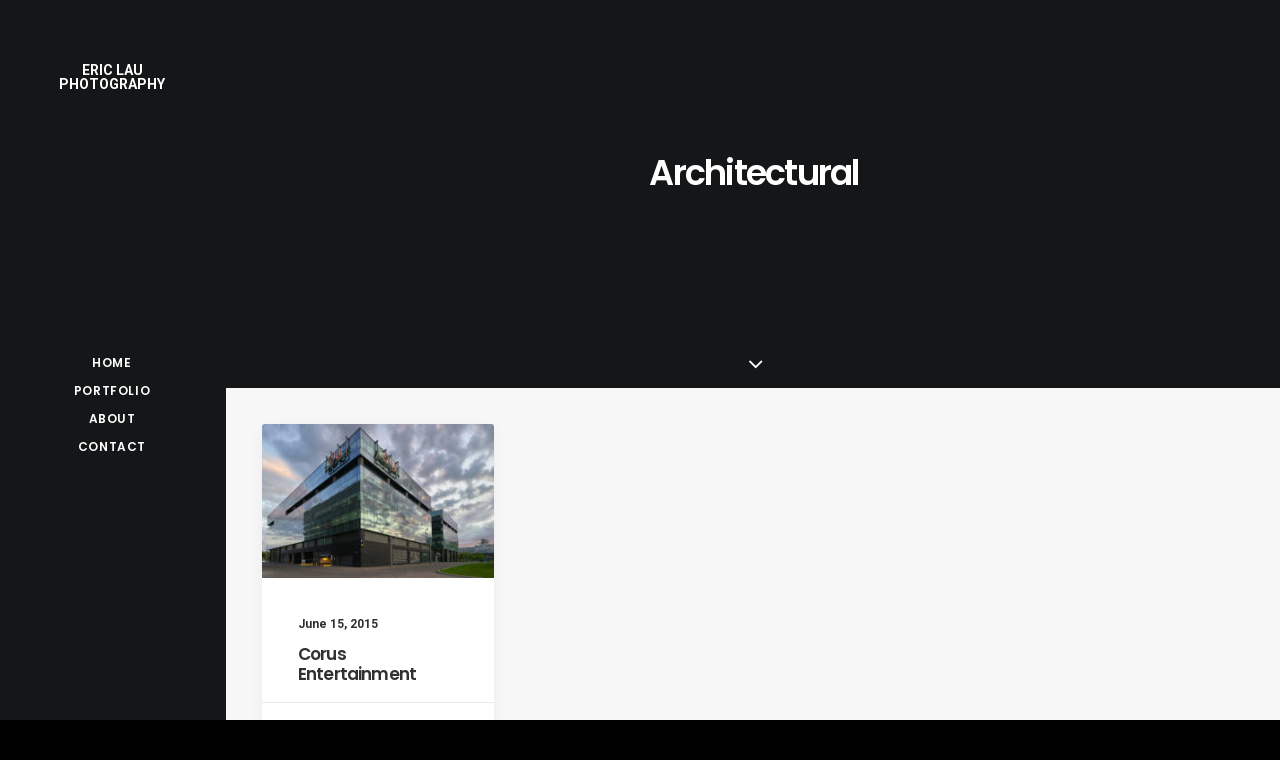

--- FILE ---
content_type: text/html; charset=UTF-8
request_url: https://elau.ca/category/architectural/
body_size: 9701
content:
<!DOCTYPE html><html class="no-touch" lang="en-US" xmlns="http://www.w3.org/1999/xhtml"><head><meta http-equiv="Content-Type" content="text/html; charset=UTF-8"><meta name="viewport" content="width=device-width, initial-scale=1"><link rel="profile" href="http://gmpg.org/xfn/11"><link rel="pingback" href="https://elau.ca/xmlrpc.php"><link media="all" href="https://elau.ca/wp-content/cache/autoptimize/css/autoptimize_4688caaa6ea6f9c5f8f6fddf46e65bf3.css" rel="stylesheet"><title>Architectural &#8211; ERIC LAU PHOTOGRAPHY</title><meta name='robots' content='max-image-preview:large' /><link rel='dns-prefetch' href='//fonts.googleapis.com' /><link rel="alternate" type="application/rss+xml" title="ERIC LAU PHOTOGRAPHY &raquo; Feed" href="https://elau.ca/feed/" /><link rel="alternate" type="application/rss+xml" title="ERIC LAU PHOTOGRAPHY &raquo; Comments Feed" href="https://elau.ca/comments/feed/" /><link rel="alternate" type="application/rss+xml" title="ERIC LAU PHOTOGRAPHY &raquo; Architectural Category Feed" href="https://elau.ca/category/architectural/feed/" /> <script defer src="[data-uri]"></script> <link rel='stylesheet' id='uncodefont-google-css' href='//fonts.googleapis.com/css?family=Poppins%3A300%2Cregular%2C500%2C600%2C700%7CDroid+Serif%3Aregular%2Citalic%2C700%2C700italic%7CPlayfair+Display%3Aregular%2Citalic%2C700%2C700italic%2C900%2C900italic%7CRoboto%3A100%2C100italic%2C300%2C300italic%2Cregular%2Citalic%2C500%2C500italic%2C700%2C700italic%2C900%2C900italic%7CQuicksand%3A300%2Cregular%2C500%2C700%7CLora%3Aregular%2Citalic%2C700%2C700italic%7CRoboto+Condensed%3A300%2C300italic%2Cregular%2Citalic%2C700%2C700italic&#038;subset=devanagari%2Clatin-ext%2Clatin%2Ccyrillic%2Cvietnamese%2Cgreek%2Ccyrillic-ext%2Cgreek-ext&#038;ver=2.8.10' type='text/css' media='all' /> <script defer type='text/javascript' src='https://elau.ca/wp-includes/js/jquery/jquery.min.js?ver=3.6.4' id='jquery-core-js'></script> <script defer type='text/javascript' src='https://elau.ca/wp-includes/js/jquery/jquery-migrate.min.js?ver=3.4.0' id='jquery-migrate-js'></script> <script defer type='text/javascript' src='/wp-content/themes/uncode/library/js/ai-uncode.min.js' data-limit-density='true' data-use-orientation-width='true' id='uncodeAI' data-async='true' data-home='/' data-path='/' data-breakpoints-images='258,516,720,1032,1440' id='ai-uncode-js'></script> <script defer id="uncode-init-js-extra" src="[data-uri]"></script> <script defer type='text/javascript' src='https://elau.ca/wp-content/themes/uncode/library/js/init.min.js' id='uncode-init-js'></script> <script defer src="data:text/javascript;base64,"></script><link rel="https://api.w.org/" href="https://elau.ca/wp-json/" /><link rel="alternate" type="application/json" href="https://elau.ca/wp-json/wp/v2/categories/10" /><link rel="EditURI" type="application/rsd+xml" title="RSD" href="https://elau.ca/xmlrpc.php?rsd" /><link rel="wlwmanifest" type="application/wlwmanifest+xml" href="https://elau.ca/wp-includes/wlwmanifest.xml" /><meta name="generator" content="WordPress 6.2.8" /> <noscript><style>.wpb_animate_when_almost_visible { opacity: 1; }</style></noscript></head><body class="archive category category-architectural category-10  style-color-jevc-bg vmenu vmenu-middle vmenu-center vmenu-position-left header-full-width main-center-align menu-sticky-mobile menu-mobile-centered menu-mobile-animated mobile-parallax-not-allowed ilb-no-bounce unreg adaptive-images-async qw-body-scroll-disabled no-qty-fx wpb-js-composer js-comp-ver-7.2 vc_responsive" data-border="0"><div id="vh_layout_help"></div><svg xmlns="http://www.w3.org/2000/svg" viewBox="0 0 0 0" width="0" height="0" focusable="false" role="none" style="visibility: hidden; position: absolute; left: -9999px; overflow: hidden;" ><defs><filter id="wp-duotone-dark-grayscale"><feColorMatrix color-interpolation-filters="sRGB" type="matrix" values=" .299 .587 .114 0 0 .299 .587 .114 0 0 .299 .587 .114 0 0 .299 .587 .114 0 0 " /><feComponentTransfer color-interpolation-filters="sRGB" ><feFuncR type="table" tableValues="0 0.49803921568627" /><feFuncG type="table" tableValues="0 0.49803921568627" /><feFuncB type="table" tableValues="0 0.49803921568627" /><feFuncA type="table" tableValues="1 1" /></feComponentTransfer><feComposite in2="SourceGraphic" operator="in" /></filter></defs></svg><svg xmlns="http://www.w3.org/2000/svg" viewBox="0 0 0 0" width="0" height="0" focusable="false" role="none" style="visibility: hidden; position: absolute; left: -9999px; overflow: hidden;" ><defs><filter id="wp-duotone-grayscale"><feColorMatrix color-interpolation-filters="sRGB" type="matrix" values=" .299 .587 .114 0 0 .299 .587 .114 0 0 .299 .587 .114 0 0 .299 .587 .114 0 0 " /><feComponentTransfer color-interpolation-filters="sRGB" ><feFuncR type="table" tableValues="0 1" /><feFuncG type="table" tableValues="0 1" /><feFuncB type="table" tableValues="0 1" /><feFuncA type="table" tableValues="1 1" /></feComponentTransfer><feComposite in2="SourceGraphic" operator="in" /></filter></defs></svg><svg xmlns="http://www.w3.org/2000/svg" viewBox="0 0 0 0" width="0" height="0" focusable="false" role="none" style="visibility: hidden; position: absolute; left: -9999px; overflow: hidden;" ><defs><filter id="wp-duotone-purple-yellow"><feColorMatrix color-interpolation-filters="sRGB" type="matrix" values=" .299 .587 .114 0 0 .299 .587 .114 0 0 .299 .587 .114 0 0 .299 .587 .114 0 0 " /><feComponentTransfer color-interpolation-filters="sRGB" ><feFuncR type="table" tableValues="0.54901960784314 0.98823529411765" /><feFuncG type="table" tableValues="0 1" /><feFuncB type="table" tableValues="0.71764705882353 0.25490196078431" /><feFuncA type="table" tableValues="1 1" /></feComponentTransfer><feComposite in2="SourceGraphic" operator="in" /></filter></defs></svg><svg xmlns="http://www.w3.org/2000/svg" viewBox="0 0 0 0" width="0" height="0" focusable="false" role="none" style="visibility: hidden; position: absolute; left: -9999px; overflow: hidden;" ><defs><filter id="wp-duotone-blue-red"><feColorMatrix color-interpolation-filters="sRGB" type="matrix" values=" .299 .587 .114 0 0 .299 .587 .114 0 0 .299 .587 .114 0 0 .299 .587 .114 0 0 " /><feComponentTransfer color-interpolation-filters="sRGB" ><feFuncR type="table" tableValues="0 1" /><feFuncG type="table" tableValues="0 0.27843137254902" /><feFuncB type="table" tableValues="0.5921568627451 0.27843137254902" /><feFuncA type="table" tableValues="1 1" /></feComponentTransfer><feComposite in2="SourceGraphic" operator="in" /></filter></defs></svg><svg xmlns="http://www.w3.org/2000/svg" viewBox="0 0 0 0" width="0" height="0" focusable="false" role="none" style="visibility: hidden; position: absolute; left: -9999px; overflow: hidden;" ><defs><filter id="wp-duotone-midnight"><feColorMatrix color-interpolation-filters="sRGB" type="matrix" values=" .299 .587 .114 0 0 .299 .587 .114 0 0 .299 .587 .114 0 0 .299 .587 .114 0 0 " /><feComponentTransfer color-interpolation-filters="sRGB" ><feFuncR type="table" tableValues="0 0" /><feFuncG type="table" tableValues="0 0.64705882352941" /><feFuncB type="table" tableValues="0 1" /><feFuncA type="table" tableValues="1 1" /></feComponentTransfer><feComposite in2="SourceGraphic" operator="in" /></filter></defs></svg><svg xmlns="http://www.w3.org/2000/svg" viewBox="0 0 0 0" width="0" height="0" focusable="false" role="none" style="visibility: hidden; position: absolute; left: -9999px; overflow: hidden;" ><defs><filter id="wp-duotone-magenta-yellow"><feColorMatrix color-interpolation-filters="sRGB" type="matrix" values=" .299 .587 .114 0 0 .299 .587 .114 0 0 .299 .587 .114 0 0 .299 .587 .114 0 0 " /><feComponentTransfer color-interpolation-filters="sRGB" ><feFuncR type="table" tableValues="0.78039215686275 1" /><feFuncG type="table" tableValues="0 0.94901960784314" /><feFuncB type="table" tableValues="0.35294117647059 0.47058823529412" /><feFuncA type="table" tableValues="1 1" /></feComponentTransfer><feComposite in2="SourceGraphic" operator="in" /></filter></defs></svg><svg xmlns="http://www.w3.org/2000/svg" viewBox="0 0 0 0" width="0" height="0" focusable="false" role="none" style="visibility: hidden; position: absolute; left: -9999px; overflow: hidden;" ><defs><filter id="wp-duotone-purple-green"><feColorMatrix color-interpolation-filters="sRGB" type="matrix" values=" .299 .587 .114 0 0 .299 .587 .114 0 0 .299 .587 .114 0 0 .299 .587 .114 0 0 " /><feComponentTransfer color-interpolation-filters="sRGB" ><feFuncR type="table" tableValues="0.65098039215686 0.40392156862745" /><feFuncG type="table" tableValues="0 1" /><feFuncB type="table" tableValues="0.44705882352941 0.4" /><feFuncA type="table" tableValues="1 1" /></feComponentTransfer><feComposite in2="SourceGraphic" operator="in" /></filter></defs></svg><svg xmlns="http://www.w3.org/2000/svg" viewBox="0 0 0 0" width="0" height="0" focusable="false" role="none" style="visibility: hidden; position: absolute; left: -9999px; overflow: hidden;" ><defs><filter id="wp-duotone-blue-orange"><feColorMatrix color-interpolation-filters="sRGB" type="matrix" values=" .299 .587 .114 0 0 .299 .587 .114 0 0 .299 .587 .114 0 0 .299 .587 .114 0 0 " /><feComponentTransfer color-interpolation-filters="sRGB" ><feFuncR type="table" tableValues="0.098039215686275 1" /><feFuncG type="table" tableValues="0 0.66274509803922" /><feFuncB type="table" tableValues="0.84705882352941 0.41960784313725" /><feFuncA type="table" tableValues="1 1" /></feComponentTransfer><feComposite in2="SourceGraphic" operator="in" /></filter></defs></svg><div class="body-borders" data-border="0"><div class="top-border body-border-shadow"></div><div class="right-border body-border-shadow"></div><div class="bottom-border body-border-shadow"></div><div class="left-border body-border-shadow"></div><div class="top-border style-dark-bg"></div><div class="right-border style-dark-bg"></div><div class="bottom-border style-dark-bg"></div><div class="left-border style-dark-bg"></div></div><div class="box-wrapper"><div class="box-container"> <script defer id="initBox" src="[data-uri]"></script> <div class="main-header"><div id="masthead" class="masthead-vertical menu-hide-only-vertical menu-sticky-mobile"><div class="vmenu-container menu-container  menu-primary menu-dark submenu-dark style-dark-original single-h-padding style-color-wayh-bg menu-no-borders menu-no-arrows menu-hide-vertical"><div class="row row-parent"><div class="row-inner restrict row-brand"><div id="logo-container-mobile" class="col-lg-12 logo-container"><div class="style-dark"> <a href="https://elau.ca/" class="navbar-brand" data-minheight="14" aria-label="ERIC LAU PHOTOGRAPHY"><h2 class="text-logo h3 logo-skinnable main-logo" data-maxheight="14" style="font-size:14px;">ERIC LAU PHOTOGRAPHY</h2></a></div><div class="mmb-container"><div class="mobile-additional-icons"></div><div class="mobile-menu-button mobile-menu-button-dark lines-button"><span class="lines"><span></span></span></div></div></div></div><div class="row-inner expand"><div class="main-menu-container"><div class="vmenu-row-wrapper"><div class="vmenu-wrap-cell"><div class="row-inner expand"><div class="menu-sidebar navbar-main"><div class="menu-sidebar-inner"><div class="menu-accordion menu-accordion-primary"><ul id="menu-navigation" class="menu-primary-inner menu-smart sm sm-vertical"><li id="menu-item-98" class="menu-item menu-item-type-custom menu-item-object-custom menu-item-home menu-item-98 menu-item-link"><a title="HOME" href="https://elau.ca">HOME<i class="fa fa-angle-right fa-dropdown"></i></a></li><li id="menu-item-99" class="menu-item menu-item-type-custom menu-item-object-custom menu-item-has-children menu-item-99 dropdown menu-item-link"><a title="PORTFOLIO" href="#" data-toggle="dropdown" class="dropdown-toggle" data-type="title">PORTFOLIO<i class="fa fa-angle-down fa-dropdown"></i></a><ul role="menu" class="drop-menu"><li id="menu-item-166" class="menu-item menu-item-type-post_type menu-item-object-page menu-item-166"><a title="ARCHITECTURAL" href="https://elau.ca/home/architectural/">ARCHITECTURAL<i class="fa fa-angle-right fa-dropdown"></i></a></li><li id="menu-item-230" class="menu-item menu-item-type-post_type menu-item-object-page menu-item-230"><a title="CONVENTION" href="https://elau.ca/home/convention/">CONVENTION<i class="fa fa-angle-right fa-dropdown"></i></a></li><li id="menu-item-165" class="menu-item menu-item-type-post_type menu-item-object-page menu-item-165"><a title="FOOD" href="https://elau.ca/home/food/">FOOD<i class="fa fa-angle-right fa-dropdown"></i></a></li><li id="menu-item-271" class="menu-item menu-item-type-post_type menu-item-object-page menu-item-271"><a title="HOSPITALITY" href="https://elau.ca/home/hospitality/">HOSPITALITY<i class="fa fa-angle-right fa-dropdown"></i></a></li><li id="menu-item-231" class="menu-item menu-item-type-post_type menu-item-object-page menu-item-231"><a title="OFFICE" href="https://elau.ca/home/office/">OFFICE<i class="fa fa-angle-right fa-dropdown"></i></a></li><li id="menu-item-217" class="menu-item menu-item-type-post_type menu-item-object-page menu-item-217"><a title="RESTAURANT" href="https://elau.ca/home/restaurant/">RESTAURANT<i class="fa fa-angle-right fa-dropdown"></i></a></li><li id="menu-item-216" class="menu-item menu-item-type-post_type menu-item-object-page menu-item-216"><a title="RETAIL" href="https://elau.ca/home/retail/">RETAIL<i class="fa fa-angle-right fa-dropdown"></i></a></li><li id="menu-item-669" class="menu-item menu-item-type-post_type menu-item-object-page menu-item-669"><a title="SCENIC" href="https://elau.ca/home/scenic/">SCENIC<i class="fa fa-angle-right fa-dropdown"></i></a></li></ul></li><li id="menu-item-105" class="menu-item menu-item-type-post_type menu-item-object-page menu-item-105 menu-item-link"><a title="ABOUT" href="https://elau.ca/about/">ABOUT<i class="fa fa-angle-right fa-dropdown"></i></a></li><li id="menu-item-142" class="menu-item menu-item-type-post_type menu-item-object-page menu-item-142 menu-item-link"><a title="CONTACT" href="https://elau.ca/contact/">CONTACT<i class="fa fa-angle-right fa-dropdown"></i></a></li></ul></div></div></div></div></div></div></div></div></div></div></div></div> <script defer id="fixMenuHeight" src="[data-uri]"></script> <div class="main-wrapper"><div class="main-container"><div class="page-wrapper"><div class="sections-container"><div id="page-header"><div class="header-wrapper header-uncode-block"><div data-parent="true" class="vc_row style-color-wayh-bg row-container with-parallax" id="row-unique-0"><div class="row-background background-element"><div class="background-wrapper"><div class="background-inner" style="background-repeat: no-repeat;background-position: center bottom;background-size: cover;"></div><div class="block-bg-overlay style-color-wayh-bg" style="opacity: 0.5;"></div></div></div><div class="row quad-top-padding quad-bottom-padding single-h-padding limit-width row-parent row-header" data-height-ratio="54"><div class="wpb_row row-inner"><div class="wpb_column pos-middle pos-center align_center column_parent col-lg-12 half-internal-gutter"><div class="uncol style-dark font-762333"  ><div class="uncoltable"><div class="uncell" ><div class="uncont no-block-padding col-custom-width" style="max-width:756px;"><div class="vc_custom_heading_wrap "><div class="heading-text el-text" ><h1 class="font-762333 h1 fontspace-111509 text-capitalize" ><span>Architectural</span></h1></div><div class="clear"></div></div><div class="vc_custom_heading_wrap demo-subheading"><div class="heading-text el-text" ></div><div class="clear"></div></div></div></div></div></div></div><script defer id="script-row-unique-0" src="[data-uri]"></script></div></div></div><div class="header-scrolldown style-light"><i class="fa fa-angle-down"></i></div></div></div><script defer src="[data-uri]"></script><div class="page-body style-color-jevc-bg"><div class="post-wrapper"><div class="post-body"><div class="post-content un-no-sidebar-layout"><div data-parent="true" class="vc_row style-color-lxmt-bg row-container" id="row-unique-1"><div class="row full-width row-parent"><div class="wpb_row row-inner"><div class="wpb_column pos-top pos-center align_left column_parent col-lg-12 single-internal-gutter"><div class="uncol style-dark"  ><div class="uncoltable"><div class="uncell no-block-padding" ><div class="uncont"><div id="index-191444" class="isotope-system isotope-general-dark grid-general-dark" ><div class="isotope-wrapper grid-wrapper half-gutter"><div class="isotope-container grid-container isotope-layout style-masonry isotope-pagination grid-pagination" data-type="masonry" data-layout="masonry" data-lg="1300" data-md="960" data-sm="480" data-vp-height=""><div class="tmb atc-typography-inherit tmb-iso-w2 tmb-iso-h4 tmb-round img-round-xs tmb-light tmb-overlay-text-anim tmb-overlay-anim tmb-content-left tmb-image-anim tmb-shadowed tmb-shadowed-xs  grid-cat-10 grid-cat-13 tmb-id-538 tmb-img-ratio tmb-content-under tmb-media-first" ><div class="t-inside style-color-xsdn-bg animate_when_almost_visible bottom-t-top" data-delay="200"><div class="t-entry-visual"><div class="t-entry-visual-tc"><div class="t-entry-visual-cont"><div class="dummy" style="padding-top: 66.7%;"></div><a tabindex="-1" href="https://elau.ca/corus-entertainment/" class="pushed" target="_self" data-lb-index="0"><div class="t-entry-visual-overlay"><div class="t-entry-visual-overlay-in style-dark-bg" style="opacity: 0.5;"></div></div><div class="t-overlay-wrap"><div class="t-overlay-inner"><div class="t-overlay-content"><div class="t-overlay-text single-block-padding"><div class="t-entry t-single-line"><i class="fa fa-plus2 t-icon-size-sm t-overlay-icon"></i></div></div></div></div></div><img decoding="async" class="adaptive-async wp-image-539" src="https://elau.ca/wp-content/uploads/Corus-Entertainment--uai-258x172.jpg" width="258" height="172" alt="" data-uniqueid="539-134440" data-guid="https://elau.ca/wp-content/uploads/Corus-Entertainment-.jpg" data-path="Corus-Entertainment-.jpg" data-width="2048" data-height="1482" data-singlew="2" data-singleh="1.3333333333333" data-crop="1" /></a></div></div></div><div class="t-entry-text"><div class="t-entry-text-tc single-block-padding"><div class="t-entry"><p class="t-entry-meta"><span class="t-entry-date">June 15, 2015</span></p><h3 class="t-entry-title font-762333 h5 fontspace-111509 title-scale"><a href="https://elau.ca/corus-entertainment/" target="_self">Corus Entertainment</a></h3><div class="t-entry-excerpt "></div><hr class="separator-extra" /><p class="t-entry-meta t-entry-author"><a href="https://elau.ca/author/tlau/" class="tmb-avatar-size-md"><span class="tmb-username-wrap"><span class="tmb-username-text">by tlau</span><span class="tmb-user-qualification"></span></span></a></p></div></div></div></div></div></div></div></div></div></div></div></div></div><script defer id="script-row-unique-1" src="[data-uri]"></script></div></div></div></div></div></div></div></div></div></div></div></div> <script defer id="verticalRightMenu" src="[data-uri]"></script> </div><div class="gdpr-overlay"></div><div class="gdpr gdpr-privacy-preferences" data-nosnippet="true"><div class="gdpr-wrapper"><form method="post" class="gdpr-privacy-preferences-frm" action="https://elau.ca/wp-admin/admin-post.php"> <input type="hidden" name="action" value="uncode_privacy_update_privacy_preferences"> <input type="hidden" id="update-privacy-preferences-nonce" name="update-privacy-preferences-nonce" value="6fc90a0dfc" /><input type="hidden" name="_wp_http_referer" value="/category/architectural/" /><header><div class="gdpr-box-title"><h3>Privacy Preference Center</h3> <span class="gdpr-close"></span></div></header><div class="gdpr-content"><div class="gdpr-tab-content"><div class="gdpr-consent-management gdpr-active"><header><h4>Privacy Preferences</h4></header><div class="gdpr-info"><p></p></div></div></div></div><footer> <input type="submit" class="btn-accent btn-flat" value="Save Preferences"> <span><a href="https://elau.ca/privacy/" target="_blank">Privacy Policy</a></span> <input type="hidden" id="uncode_privacy_save_cookies_from_banner" name="uncode_privacy_save_cookies_from_banner" value="false"> <input type="hidden" id="uncode_privacy_save_cookies_from_banner_button" name="uncode_privacy_save_cookies_from_banner_button" value=""></footer></form></div></div> <script type="text/html" id="wpb-modifications">window.wpbCustomElement = 1;</script><script defer type='text/javascript' src='https://elau.ca/wp-content/cache/autoptimize/js/autoptimize_single_a53a916adf48efefd5a2aa0861ebbc07.js?ver=5.8.7' id='swv-js'></script> <script defer id="contact-form-7-js-extra" src="[data-uri]"></script> <script defer type='text/javascript' src='https://elau.ca/wp-content/cache/autoptimize/js/autoptimize_single_83a062cf6545b990c13b4398035a29d0.js?ver=5.8.7' id='contact-form-7-js'></script> <script defer type='text/javascript' src='https://elau.ca/wp-content/plugins/uncode-privacy/assets/js/js-cookie.min.js?ver=2.2.0' id='js-cookie-js'></script> <script defer id="uncode-privacy-js-extra" src="[data-uri]"></script> <script defer type='text/javascript' src='https://elau.ca/wp-content/plugins/uncode-privacy/assets/js/uncode-privacy-public.min.js?ver=2.2.3' id='uncode-privacy-js'></script> <script defer id="mediaelement-core-js-before" src="[data-uri]"></script> <script defer type='text/javascript' src='https://elau.ca/wp-includes/js/mediaelement/mediaelement-and-player.min.js?ver=4.2.17' id='mediaelement-core-js'></script> <script defer type='text/javascript' src='https://elau.ca/wp-includes/js/mediaelement/mediaelement-migrate.min.js?ver=6.2.8' id='mediaelement-migrate-js'></script> <script defer id="mediaelement-js-extra" src="[data-uri]"></script> <script defer type='text/javascript' src='https://elau.ca/wp-includes/js/mediaelement/wp-mediaelement.min.js?ver=6.2.8' id='wp-mediaelement-js'></script> <script defer type='text/javascript' src='https://elau.ca/wp-content/themes/uncode/library/js/plugins.min.js' id='uncode-plugins-js'></script> <script defer type='text/javascript' src='https://elau.ca/wp-content/themes/uncode/library/js/app.min.js' id='uncode-app-js'></script> <script defer type='text/javascript' src='https://www.google.com/recaptcha/api.js?render=6LfaXqYUAAAAAOL22S5Wddn_KU3oIJBwJ6lgnE5y&#038;ver=3.0' id='google-recaptcha-js'></script> <script defer type='text/javascript' src='https://elau.ca/wp-includes/js/dist/vendor/wp-polyfill-inert.min.js?ver=3.1.2' id='wp-polyfill-inert-js'></script> <script defer type='text/javascript' src='https://elau.ca/wp-includes/js/dist/vendor/regenerator-runtime.min.js?ver=0.13.11' id='regenerator-runtime-js'></script> <script defer type='text/javascript' src='https://elau.ca/wp-includes/js/dist/vendor/wp-polyfill.min.js?ver=3.15.0' id='wp-polyfill-js'></script> <script defer id="wpcf7-recaptcha-js-extra" src="[data-uri]"></script> <script defer type='text/javascript' src='https://elau.ca/wp-content/cache/autoptimize/js/autoptimize_single_ec0187677793456f98473f49d9e9b95f.js?ver=5.8.7' id='wpcf7-recaptcha-js'></script> <script defer src="data:text/javascript;base64,"></script></body></html>